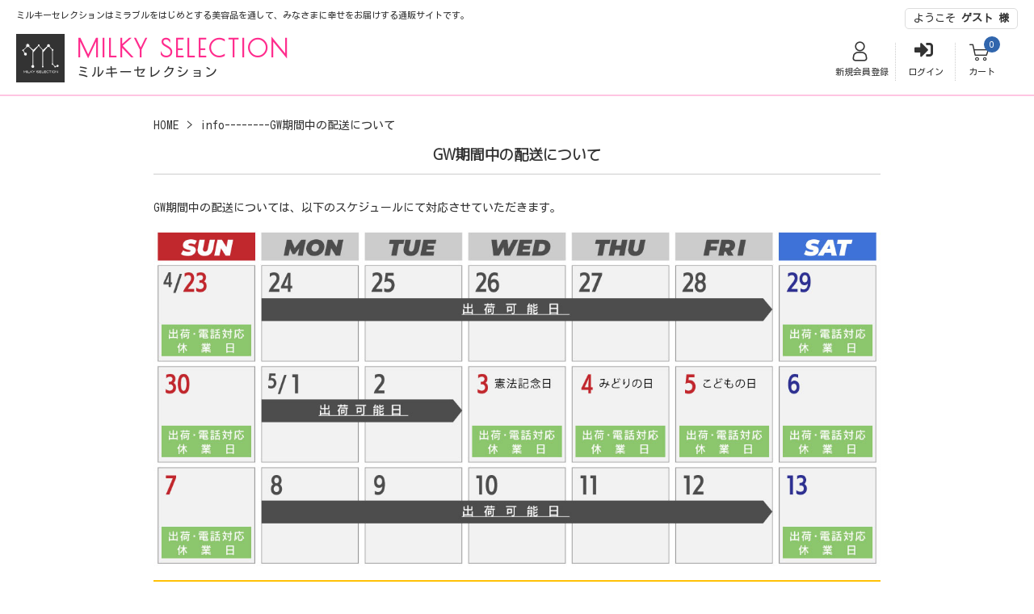

--- FILE ---
content_type: text/html; charset=UTF-8
request_url: https://milky-selections.com/info-230420.html
body_size: 9667
content:
<!--#script no escape#-->
<?xml version="1.0" encoding="UTF-8"?>
<!DOCTYPE html PUBLIC "-//W3C//DTD XHTML 1.0 Transitional//EN" "http://www.w3.org/TR/xhtml1/DTD/xhtml1-transitional.dtd">
<html xmlns="http://www.w3.org/1999/xhtml" lang="ja" xml:lang="ja">
<head prefix="og: https://ogp.me/ns# fb: https://ogp.me/ns/fb# article: https://ogp.me/ns/article#">
	<link rel="canonical" href="https://milky-selections.com/info-230420.html">
<meta http-equiv="Content-Type" content="text/html; charset=UTF-8" />
<title>GW期間中の配送について ｜ ミルキーセレクション</title>
<meta http-equiv="Content-Script-Type" content="text/javascript" />
<meta http-equiv="Content-Style-Type" content="text/css" />
	<meta name="author" content="株式会社ミルキーウェイ" />
	<meta name="description" content="GW期間中の配送について" />
	<meta name="keywords" content="GW,お知らせ" />
<link rel="shortcut icon" href="/user_data/packages/raku2pc/img/common/favicon.ico?date=012820260637" />
<link rel="icon" type="image/vnd.microsoft.icon" href="/user_data/packages/raku2pc/img/common/favicon.ico?date=012820260637" />

<!-- OGP 共通 -->
<meta property="og:title" content="GW期間中の配送について ｜ ミルキーセレクション">
<meta property="og:type" content="article">
<meta property="og:url" content="https://milky-selections.com/info-230420.html">
	<meta property="og:site_name" content="ミルキーセレクション">
	<meta property="og:description" content="GW期間中の配送について">

<!-- OGP Facebook -->

<!-- OGP Twitter --> 
<meta name="twitter:card" content="summary">

				
<link rel="stylesheet" href="/user_system/packages/raku2pc/css/reset.css?date=012820260637" type="text/css" media="all" />
<link rel="stylesheet" href="/user_system/packages/raku2pc/css/not_async.css?date=012820260637" type="text/css" media="all" />
	<link rel="stylesheet" href="/user_system/packages/raku2pc/css/common.css?date=012820260637" type="text/css" media="all" />
	<link rel="stylesheet" href="/user_system/packages/raku2pc/css/contents.css?date=012820260637" type="text/css" media="all" />
	<link rel="stylesheet" href="/user_system/packages/raku2pc/css/table.css?date=012820260637" type="text/css" media="all" />
	<link rel="stylesheet" href="/user_system/packages/raku2pc/css/bloc.css?date=012820260637" type="text/css" media="all" />
	<link rel="stylesheet" href="/user_system/packages/raku2pc/css/bloc_alpha.css?date=012820260637" type="text/css" media="all" />
	<link rel="stylesheet" href="/user_system/packages/raku2pc/css/font-awesome.min.css?date=012820260637" type="text/css" media="all" />
	<link rel="stylesheet" href="/user_system/packages/raku2pc/css/lib.css?date=012820260637" type="text/css" media="all" />
	<link rel="stylesheet" href="/user_system/packages/raku2pc/css/print.css?date=012820260637" type="text/css" media="all" />
	<link rel="stylesheet" href="/user_system/packages/raku2pc/css/review.css?date=012820260637" type="text/css" media="all" />
	<link rel="stylesheet" href="/js/jquery.colorbox/colorbox.css" type="text/css" media="all" />

				<link rel="stylesheet" href="/user_system/packages/raku2pc/css/raku2rep.css?date=012820260637" type="text/css" media="all" />
	
				<link rel="stylesheet" href="/user_system/packages/raku2pc/css/design.css?date=012820260637" type="text/css" media="all" />
		<link rel="stylesheet" href="/user_system/packages/raku2pc/css/design_contents.css?date=012820260637" type="text/css" media="all" />
					<link rel="stylesheet" href="/user_system/packages/raku2pc/css/main_color.css?date=012820260637" type="text/css" media="all" />
				
					<link rel="stylesheet" href="/user_system/packages/raku2pc/css/required_style.css?date=012820260637" type="text/css" media="all" />
							<link rel="stylesheet" href="/js/raku2/css/icon_style.css?date=012820260637" type="text/css" media="all" />
			<link rel="stylesheet" href="/user_system/packages/raku2pc/css/design_simplify.css?date=012820260637" type="text/css" media="all" />
			
		
		
		
			<link rel="stylesheet" href="/user_data/packages/raku2pc/css/import.css?date=012820260637" type="text/css" media="all" />
<link rel="alternate" type="application/rss+xml" title="RSS" href="https://milky-selections.com/rss/" />
<script type="text/javascript">//<![CDATA[
/*var customer_regist = 1;*/
var customer_regist = 1;
/*var customer_auto_regist = 0;*/
var customer_auto_regist = 0;
//]]></script>
	<link rel="stylesheet" href="/js/raku2/featherlight.min.css" />
	<link rel="stylesheet" href="/js/raku2/featherlight.default.css" />
	<link rel="stylesheet" href="/js/raku2/themes/base/jquery-ui.css" type="text/css"/>
	<link rel="stylesheet" href="/js/raku2/custom/jquery-ui-1.8.20.custom.css" type="text/css" media="all" />
	<script type="text/javascript" src="/js/raku2/jquery-1.8.2.min.js"></script>
<script type="text/javascript" src="/js/raku2/featherlight.min.js"></script>
<script type="text/javascript" src="/js/eccube.js?012820260637"></script>
<script type="text/javascript" src="/js/eccube.legacy.js" ></script>
<script type="text/javascript" src="/js/jquery.colorbox/jquery.colorbox-min.js" ></script>
<script type="text/javascript" src="/user_system/packages/raku2pc/js/ofi.min.js" ></script>
<script type="text/javascript" id="design-change" src="/user_system/packages/raku2pc/js/design.js" data-design='{"cart_main_color":"#555657","cart_char_color":"#ffffff","base_back_color":"#eeeeee","base_line_color":"#dddddd","base_char_color":"#111111","accent_color":"#3166ad","ms_back_color":"#ffe591","ms_line_color":"#eb9617","ms_char_color":"#111111","body_font_family":"1","flow_back_color":"#444445","flow_char_color":"#ffffff","site_layout":"1"}' ></script>
<script type="text/javascript" src="/user_system/packages/raku2pc/js/bxslider_wide.js?date=012820260637"></script>

<!-- bxslider JS,CSS -->
<script type="text/javascript" src="/user_system/packages/raku2pc/js/bxslider.js?date=012820260637"></script>
<link rel="stylesheet" href="/user_system/packages/raku2pc/css/jquery.bxslider.css?date=012820260637" type="text/css" media="all" />
<script type="text/javascript" src="/user_system/packages/raku2pc/js/jquery.bxslider.min.js?date=012820260637" ></script>
<script type="text/javascript" src="/user_system/packages/raku2pc/js/jquery.easing.1.3.js?date=012820260637" ></script>

<!-- 共通JS -->
<script type="text/javascript" src="/user_system/packages/raku2pc/js/common.js?date=012820260637" ></script>







<script type="text/javascript" src="/js/raku2/ui/jquery-ui.min.js" ></script>
<script type="text/javascript" src="/js/raku2/ui/i18n/jquery.ui.datepicker-ja.js" ></script>

<!-- google Material Symbol -->
<link rel="stylesheet" href="https://fonts.googleapis.com/css2?family=Material+Symbols+Sharp:opsz,wght,FILL,GRAD@20..48,100..700,0..1,-50..200" />

<script type="text/javascript">//<![CDATA[
	
	$(function(){
		
	});
//]]></script>



<!-- ▼Analytics部 スタート -->
<script src="//statics.a8.net/a8sales/a8sales.js"></script>
<script src="//statics.a8.net/a8sales/a8crossDomain.js"></script>
<script src="//statics.a8.net/a8sales/a8shopForm.js"></script>
<!-- Google Tag Manager -->
<script>(function(w,d,s,l,i){w[l]=w[l]||[];w[l].push({'gtm.start':
new Date().getTime(),event:'gtm.js'});var f=d.getElementsByTagName(s)[0],
j=d.createElement(s),dl=l!='dataLayer'?'&l='+l:'';j.async=true;j.src=
'https://www.googletagmanager.com/gtm.js?id='+i+dl;f.parentNode.insertBefore(j,f);
})(window,document,'script','dataLayer','GTM-PRPSGL2');</script>
<!-- End Google Tag Manager -->

<script>
(function(PID){
  var dev = "";
  if (navigator.userAgent){
    dev = navigator.userAgent.match(/(android.*mobile|iphone|ipod|mobilessafari|iemobile|operasmini|windowssphone)/i)? "(sp)": "(pc)";
  }else{
    dev = "";
  }
  var name = dev + decodeURIComponent(location.hostname + location.pathname);
  var script = document.createElement("script");
  script.src = "https://tracking.sitest.jp/tag?p=" + PID + "&u=" + encodeURIComponent(location.origin + location.pathname + location.search) + "&n=" + name;
  script.async = true;
  document.head.appendChild(script);
})("61f7556a4269c");
</script><script>
  (function(i,s,o,g,r,a,m){i['GoogleAnalyticsObject']=r;i[r]=i[r]||function(){
  (i[r].q=i[r].q||[]).push(arguments)},i[r].l=1*new Date();a=s.createElement(o),
  m=s.getElementsByTagName(o)[0];a.async=1;a.src=g;m.parentNode.insertBefore(a,m)
  })(window,document,'script','//www.google-analytics.com/analytics.js','ga');

    ga('create', 'UA-141736416-5', 'auto');
  ga('require', 'ec');
  












  ga('send', 'pageview');
</script>



<!-- Global site tag (gtag.js) - Google Analytics -->
<script async src="https://www.googletagmanager.com/gtag/js?id=G-36M018E4GJ"></script>
<script>
window.dataLayer = window.dataLayer || [];
function gtag(){dataLayer.push(arguments);}
gtag('js', new Date());

gtag('config', 'G-36M018E4GJ');


















</script>
<!-- ▲Analytics部 エンド -->
<!-- Meta Pixel Code -->
<!-- End Meta Pixel Code -->
</head>

<!-- ▼BODY部 スタート -->
<body class="LC_Page_User"><!-- ▼環境メッセージ --><!-- ▲環境メッセージ --><!-- ▼メンテ中メッセージ --><!-- ▲メンテ中メッセージ --><!-- ▼Body共通分析タグ --><!-- Google Tag Manager (noscript) -->
<noscript><iframe src="https://www.googletagmanager.com/ns.html?id=GTM-PRPSGL2"
height="0" width="0" style="display:none;visibility:hidden"></iframe></noscript>
<!-- End Google Tag Manager (noscript) --><!-- ▲Body共通分析タグ --><noscript><p>JavaScript を有効にしてご利用下さい.</p></noscript><div class="raku2_common_modal">
	<div class="raku2_common_modal_bg"></div>
	<div class="raku2_common_modal_container"></div>
</div><!--raku2_common_modal-->

<style>
.raku2_common_modal {
	display: none;
	height: 100%;
	position: fixed;
	top: 0;
	left: 0;
	width: 100%;
	z-index: 1000;
}

.raku2_common_modal_bg {
	background: rgba(0, 0, 0, 0.3);
	height: 100vh;
	position: absolute;
	width: 100%;
}
</style><script>
$(function() {
	$('.raku2_search_btn').on('click', function() {
		const search_keywaord = $(this).siblings('.raku2_search_keyword').val();
		eccube.setValueAndSubmit('raku2_search_form_fix', 'name', search_keywaord);
	});
});
</script>
<form id="raku2_search_form_fix" name="raku2_search_form_fix" method="get" action="/products/list.php">
	<input type="hidden" name="transactionid" value="4f67ace6c96ed7233e7170f79b5eca36aa3067be">
	<input type="hidden" name="name" value="">
</form><div class="frame_outer"><a name="top" id="top"></a><div class="raku2_search_area raku2_common_modal_content">
	<form name="raku2_search_form" method="get" action="/products/list.php" class="raku2_search_form">
		<input type="hidden" name="transactionid" value="4f67ace6c96ed7233e7170f79b5eca36aa3067be">
		<label for="raku2_search_area_box" class="raku2_search_area_box">
			<input type="text" name="name" id="raku2_search_area_box" class="raku2_search_box box300" value="" placeholder="&nbsp;">
			<span class="raku2_search_box_label">検索</span>
			<span class="raku2_search_box_border"></span>
		</label>
		<button type="submit" value="検索"><span class="material-symbols-sharp">search</span></button>
		<div class="raku2_cross"><span class="material-symbols-sharp">close</span></div>
	</form>
</div>

<script>
	$(function() {
		$('.raku2_search_glass').on('click',function(){
			$('.raku2_common_modal').fadeIn();
			$('.raku2_search_area').slideDown();
			$('.raku2_search_form').slideDown();
			$('.raku2_search_area_box #raku2_search_area_box').focus();
		});

		$('.raku2_common_modal_bg, .raku2_cross').on('click',function(){
			$('.raku2_common_modal_content, .raku2_search_form').slideUp();
			$('.raku2_common_modal').fadeOut();
		});
	});
</script><!--#script no escape#-->
<!--▼HEADER--><!-- CSS --><link href="/user_data/packages/raku2pc/css/all.css" rel="stylesheet" /><link href="/user_data/packages/raku2pc/css/info.css" rel="stylesheet" /><link href="/user_data/packages/raku2pc/css/top.css" rel="stylesheet" /><link href="/user_data/packages/raku2pc/css/footer.css" rel="stylesheet" /><link rel="stylesheet" href="https://use.fontawesome.com/releases/v5.12.1/css/all.css"><link rel="stylesheet" href="https://use.fontawesome.com/releases/v5.15.4/css/all.css"><style>.chui_wrap	{border: 1px solid#c10101;margin: 10px 0px 0;padding: 8px 5px;text-align: center;background: #fffee6;box-sizing: border-box;}.chui_wrap a{display: block;color: #c10101;font-weight: bold;}.chui_wrap span{font-size: 10px;background: #666;color: #fff;padding: 2px 10px;border-radius: 5px;display: inline-block;margin: 0 8px 0 0;font-weight: normal;}</style><!-- ヘッダーフレーム START --><div id="header_wrap" class="oroshi_none"><div id="header" class="clearfix"><h1 id="site_description">ミルキーセレクションはミラブルをはじめとする美容品を通して、みなさまに幸せをお届けする通販サイトです。</h1><div id="logo_area"><a href="/"><img src="/upload/save_image/12171546_61bc3231dac.png" alt="info--------GW期間中の配送について" /></a></div><div class="head_name_area"><div class="name_en"><a href="/">MILKY SELECTION</a></div><div class="name_jp"><a href="/">ミルキーセレクション</a></div></div><div id="header_utility"><div id="headerInternalColumn"><div class="block_outer"><div id="header_login_area" class="clearfix"><form name="header_login_form" id="header_login_form" method="post" action="https://milky-selections.com/frontparts/login_check.php" onsubmit="return eccube.checkLoginFormInputted("header_login_form")"><input type="hidden" name="mode" value="login" /><input type="hidden" name="transactionid" value="4f67ace6c96ed7233e7170f79b5eca36aa3067be" /><input type="hidden" name="url" value="/info-230420.html" /><div class="block_body clearfix"><div id="user_login"><p>ようこそ <span class="user_name">ゲスト 様</span></p></div><div class="btn_outer"><div class="layout_left shinki_ka"><div class="entry_btn"><a href="/entry/">新規会員登録</a></div></div></div><div class="login_btn"><a href="https://milky-selections.com/mypage/login.php#main_column"><i class="fas fa-sign-in-alt login_btn_area"></i><span>ログイン</span></a></div><div class="cart_btn"><a href="/cart/">カート</a><p class="quantity">0</p></div></div></form></div></div><!-- .block_outer[end] --></div><!-- #headerInternalColumn[end] --></div><!-- #header_utility[end] --></div><!-- #header[end] --><!--<div id="gloval_navi"><ul class="clearfix"><li><a href="https://milky-selections.com/">HOME</a></li><li><a href="/review/">レビュー一覧</a></li><li><a href="/faq.html">よくあるご質問</a></li><li><a href="/user_data/guide.php">ご利用ガイド</a></li><li><a href="/contact/">お問い合わせ</a></li><li class="cart"><a href="/cart/"><i class="fa fa-shopping-cart" aria-hidden="true"></i> カートを確認</a></li></ul></div>--></div><!-- #header_wrap[end] --><script type="text/javascript" src="https://milky-selections.com/js/raku2/banner.php?id=widget-banner5&code=kessan_sale"></script><div id="widget-banner5"></div><!--▲HEADER-->
<div id="container" class="clearfix"><div id="main_column" class="colnum1"><!-- ▼メイン --><nav><ol class="raku2_breadcrumbs"><li><a href="https://milky-selections.com/">HOME</a></li><li>info--------GW期間中の配送について</li></ol></nav><div class="layout_uppertext"><!--#script no escape#-->
<style>
#main_column.colnum1 {
width: 900px !important;
    margin: 0 auto 50px;
}

#container {
    margin: 0;
    padding: 0;
    width: 100% !important;
    max-width: 100% !important;
}
.holi_txt{
    font-size: 13px;
    line-height: 1.4em;
    margin-bottom: 100px;
}
.col_pink{
color: #ff227e;
    font-weight: bold;
}

.nen_syukabi{
border: 2px solid #ffc107;
    text-align: center;
    padding: 5px;
    margin: 0 0 15px;
    background: #ffecb4;
}
.nen_syukabi span{
    font-weight: bold;
    font-size: 20px;
    color: #c0282d;
}
</style><!--#script no escape#--></div><!--#script no escape#-->
<div class="custom_page">
<h2 class="title">GW期間中の配送について</h2>

									<div class="text">
										GW期間中の配送については、以下のスケジュールにて対応させていただきます。<br>
										<img src="/user_data/packages/raku2pc/img/gw2023.jpg" width="100%;"><br>
<div class="nen_syukabi">GW明けの出荷開始日は<span>5月8日(月)</span>からとなります</div>
<div class="holi_txt">
※ <span class="col_pink">オンライン上からのご注文は、24時間承っております。</span><br>
※ オンライン上から頂いたご注文に関しましては、上記のスケジュールで出荷を行います。<br>
※ お電話からのご注文・お問い合わせに関しましては、上記のスケジュールで対応をさせて頂きます。<br>
※ 最短納期をご希望の場合、ご注文時に指定日を選択せずにご注文ください。<br>
※ <span class="col_pink">30日間返品期間の日数は休業日も含まれますので、上記スケジュールをご確認の上ご連絡をくださいますようお願いいたします。</span><br>
※ 銀行振込はお支払い確認後の発送となります。<br>
※ ご注文内容に発送前確認事項が生じた場合、お客様とご連絡が取れ次第の発送となる場合がございますので予めご了承ください。
</div>
									</div></div><div class="layout_lowertext"></div><!-- ▲メイン --></div></div><!--#script no escape#-->
<!--▼FOOTER--><!-- フッターフレーム START --><div class="sns_links_wrap"><div class="sns_links_inner"><ul class="sns_links_btn"><li class="sns_ttl">ミルキーウェイ<br>公式SNSアカウント</li><li class="sns_insta"><a href="https://www.instagram.com/milkyway_sapporo/" target="_blank"><i class="fab fa-instagram"></i></a></li><li class="sns_face"><a href="https://www.facebook.com/milkyway.mirable/" target="_blank"><i class="fab fa-facebook-f"></i></a></li><li class="sns_twi"><a href="https://twitter.com/milky_selection/" target="_blank"><i class="fab fa-twitter"></i></a></li><li class="sns_you"><a href="https://www.youtube.com/channel/UC4wC9oWQbf1wzyh55NrvjWA" target="_blank"><i class="fab fa-youtube"></i></a></li></ul></div></div><footer id="footer"><div class="footer_container"><h3 class="info_font">SHOP INFORMATION</h3><ul class="fotter_att"><!--<div class="gw_infobar"><a href="/info-220418.html"><span>お知らせ</span>ＧＷ期間中の配送について</a></div>--><li class="fotter_att1" id="haisou"><div>送料・配送について</div><p><span class="fot_in_midashi">送料</span><br>5,000円(税込)以上のお申し込みの場合、送料は無料でお届け致します。5,000円(税込)未満のお申し込みの場合、送料を一律500円加算させて頂いております。<br><span>※離島など中継料がかかる地域の場合は、別途送料がかかる場合がございます。ご注文後、改めてご連絡をさせていただきます。</span></p><p><span class="fot_in_midashi">配送業者</span><br>配送会社につきましては、「ヤマト運輸」にて行っております。<br>基本的に上記の配送会社で配送を行っておりますが、配送先によって利用する運送会社が変更となる場合がございます。配送会社は配送先によってこちらで決定しておりまして、お客様でお選びいただくことができかねております。発送のご案内時に配送会社のご連絡をさせて頂いております。<br><span style="color:#cd0a0a;">※トルネードスティックのみのお申し込みと定期お届け便のお申し込みの場合、すべての配送を三重県の契約倉庫より「ヤマト運輸」にて行っております。</span></p><p><span class="fot_in_midashi">配送時間</span><br>以下の時間帯よりお選び頂けます。<br><b>午前中／14時頃～16時頃／16時頃～18時頃／18時頃～20時頃／19時頃～21時頃</b><br><img src="/user_data/packages/raku2pc/img/payment/time_att-min.png" alt="配送時間" width="100%"><span>※運送会社の都合により時間指定不可の地域の場合、時間指定なしでの配送をさせて頂きますので予めご了承ください。<br>※天候や交通状況、配送地域によってご希望に沿いかねる場合がございます。</span></p><div>営業日について</div><!--<div class="eigyoubi">ゴールデンウィークの営業日について<p class="eigyou_txt"><span>【お電話からのご注文】</span>土日祝、5/3～5/7 休業<br><span>【お問い合わせ】</span>土日祝、5/3～5/7 休業<br><span>【商品の発送】</span>土日祝、5/3～5/7 休業<br></p><span class="eigyou_links">※詳しくは<a href="https://milky-selections.com/info-230420.html" target="_blank">こちら<i class="fas fa-external-link-alt"></i></a>をご確認ください。</span></div>--><!--<div class="eigyoubi">８月の営業日について<p class="eigyou_txt"><span>【お電話からのご注文】</span>土日祝、8/15、8/16 休業<br><span>【お問い合わせ】</span>土日祝、8/15、8/16 休業<br><span>【商品の発送】</span>土日祝、8/15 休業<br></p><span class="eigyou_links">※詳しくは<a href="https://milky-selections.com/info-220801.html" target="_blank">こちら<i class="fas fa-external-link-alt"></i></a>をご確認ください。</span></div>--><p>営業時間 / 10:00～17:00<br>電話受付 / 10:00～17:00(※12時～13時を除く)<br>休業日 / 土曜日・日曜日・祝日<br><!--電話注文殺到中につき、土日祝日も電話受付中！<br>--><span>※その他、平日の場合でも弊社が定めた休業日はお休みを頂戴する場合がございます。<br>※インターネットからのご注文は24時間、365日受付しております。</span></p></li><li class="fotter_att2" id="shiharai"><div>お支払いについて</div><p>以下のお支払い方法がご利用頂けます。</p><p><span class="fot_in_midashi">クレジットカード払い</span><br>使用可能カードは「VISA」「ダイナース」「マスターカード」「JCB」「アメリカン・エキスプレス」です。3回、5回、6回、10回、12回、15回、18回、20回、24回、リボ払いがご利用頂けます。<br><img src="/user_data/packages/raku2pc/img/common/footer_card.gif" alt="カード種類" width="100%"><span>※お支払い回数は、ご利用のクレジットカードによってはご利用頂けない場合がございます。</span></p><p><span class="fot_in_midashi">Amazon Pay</span><br><img src="/user_data/packages/raku2pc/img/payment/amazonpay.png" alt="Amazonpay" width="50%" style="margin: 5px 0;"><br>アマゾンのアカウントをお持ちの方は、アカウント情報でお支払いが可能です。</p><p><span class="fot_in_midashi">銀行振込</span><br>弊社指定の<!--「北海道銀行」-->「ゆうちょ銀行」「PayPay銀行(旧ジャパンネット銀行)」のいずれかに代金をお振込ください。<br><span>※お振込確認後の発送となります。<br>※お振込口座はご注文後の確認メールにてご案内をさせて頂いております。<br>※銀行振り込みの振込手数料はお客様にてご負担いただきますようお願いします。</span></p><p><span class="fot_in_midashi">後払い決済</span><br><a href="https://np-atobarai.jp/about/" target="_blank"><img src="/user_data/packages/raku2pc/img/payment/atobarai_newbanner280x100-202506.png" alt="NP後払い（コンビニ・郵便局・銀行・PayPay）" width="100%" style="margin: 5px 0 10px;"></a><br>商品の到着を確認してから、「コンビニ」「郵便局」「銀行」「PayPay」で後払いできる安心・簡単な決済方法です。請求書は、<font color="#cd0a0a">商品とは別に郵送されます</font>ので、発行から14日以内にお支払いをお願いします。<br><span>※後払い手数料：<font color="#cd0a0a"><b>無料(当店負担)</b></font><br>※後払いのご注文には、<a href="https://www.netprotections.com/" target="_blank">株式会社ネットプロテクションズ</a>の後払いサービスが適用され、同社へ代金債権を譲渡します。<br>※<a href="https://np-atobarai.jp/terms/atobarai-buyer.html" target="_blank">NP後払い利用規約及び同社のプライバシーポリシー</a>に同意して、後払いサービスをご選択ください。<br>※<font color="#cd0a0a">ご利用限度額は累計残高で55,000円（税込）迄です。</font>詳細はバナーをクリックしてご確認下さい。<br>※ご利用者が未成年の場合、法定代理人の利用同意を得てご利用ください。<br>※お支払い期日を過ぎてもお支払いの確認ができない場合、手数料が加算される場合がございます。</span></p><p><span class="fot_in_midashi">商品代金引換</span><br>配達の際、商品と引き換えに代金をお支払い頂けます。<br><span>※決済手数料は無料です。</span></p><!--<p><span class="fot_in_midashi">楽天ペイ</span><br>いつもの楽天IDとパスワードを使ってスムーズなお支払いが可能です。<br><span>※楽天ポイントが貯まるのは楽天カード・楽天ポイント・楽天キャッシュでのお支払いに限ります。</span></p>--></li><li class="fotter_att3"><div>返品・交換・キャンセルについて</div><p>基本的にお客様のご都合によるご注文完了後の返品・交換・ご注文内容のご変更は一切承っておりません（30日間返品保証のキャンペーン時を除く）。商品の品質には万全を期しておりますが、万が一不良品がございました場合、弊社までご連絡をお願いいたします。<br><span>※開封・未開封にかかわらず商品到着後５日を超えた場合はいかなる理由であっても返品をお受けしておりません（30日間返品保証のキャンペーン時を除く）。<br>※その商品の特性等によってはご返品・ご交換を承ることができかねる場合がございます（30日間返品保証のキャンペーン時を除く）。ご不明な点はお問い合わせくださいませ。<br>※当店の規約につきましては、特定商取引法に基づく表記をご確認ください。</span></p><div>ポイントについて</div><p>商品ご購入の際に付与されたポイントは、次回以降のミルキーセレクション商品ご購入時に、1ポイント＝1円としてご使用いただけます。<br>ポイントの有効期限や失効予定日は、マイページ内の「通常ポイント履歴」よりご確認いただけます。<br><span>・ポイントの有効期限は、通常ご購入日から6か月間です。<br>・失効予定日は、失効前にマイページでご確認いただけます。<br>・商品や購入条件により、有効期限が異なる場合がございます。</span></p><div>お問い合わせ</div><p><img src="/user_data/packages/raku2pc/img/logo_milky-100-min.png" alt="ミルキーセレクションロゴアイコン" class="foot_logo_img"><span class="foot_name_txt">MILKY SELECTION｜ミルキーセレクション</span>運営：株式会社ミルキーウェイ<br><br><span class="fot_in_midashi">東京本社</span><br>住所：〒167-0021<br>東京都杉並区井草５丁目３番１号<br><!--TEL：03-3397-3995<br><br>--><span class="fot_in_midashi">札幌本社</span><br>住所：〒060-0061<br>北海道札幌市中央区南一条西７丁目12番地６パークアベニュービル10階<br>TEL：011-596-7317<br><br>MAIL：info@milky-selections.com<br>営業時間 / 10:00～17:00<br>休業日 / 土曜日・日曜日・祝日<br><span>※休業日に頂いたお問い合わせにつきましては、翌営業日に順次返答させていただいております。</span></p></li></ul><div class="row"><div class="col-sm-7"><ul class="footer-social"><li><div class="et_pb_module"><a href="https://milky-selections.com/order/index.php">特定商取引法に基づく表記</a></div></li><li><div class="et_pb_module"><a href="https://milky-selections.com/guide/privacy.php">プライバシーポリシー</a></div></li><li><div class="et_pb_module" style="border-left: 1px solid #fff; padding: 0 0 0 20px;"><a href="/contact/">お問い合わせ</a></div></li></ul></div><div class="col-sm-6"><p>© 2026 https://milky-selections.com// All Rights Reserved.</p></div></div></div></footer><!--▲FOOTER-->
</div><!-- ▼Body共通分析タグ --><!-- ▲Body共通分析タグ --></body><!-- ▲BODY部 エンド -->

<!-- ▼slick部 -->
<!-- ▲slick部 -->


<!-- ロード非同期オン時はレンダリング後にcssを読み込む -->

<div id="common_dialog" class="common_dialog" style="display:none;">
	<p id="common_dialog_message">｛確認メッセージ｝</p>
</div>







<script type="text/javascript">
  (function() {
	var src = (location.protocol == 'https:' ? 'https://milky-selections.com/' : 'https://milky-selections.com/')
			+ 'plugin/Raku2/plg_raku2_access.php'
			+ '?u=' + encodeURIComponent(location.href)
			+ '&r=' + encodeURIComponent(document.referrer)
			+ '&ttl=' + encodeURIComponent(document.title)
			+ '&dmy=01282026063737'
			+ '&o=';
	document.write('<script src="' + src + '" type="text/javascript"><\/script>');
  })();
</script>

</html>

--- FILE ---
content_type: text/css
request_url: https://milky-selections.com/user_system/packages/raku2pc/css/main_color.css?date=012820260637
body_size: 4844
content:
@supports(--css: variables) {
/* グローバルにCSS変数を宣言する */
:root {

    --main-color: #555657;
    --char-color: #ffffff;
    --base-back-color: #eeeeee;
    --base-line-color: #dddddd;
    --base-char-color: #111111;
    --accent-color: #3166ad;
    --ms-back-color: #ffe591;
    --ms-line-color: #eb9617;
    --ms-char-color: #111111;
    --body-font-family: "ヒラギノ角ゴシック Pro", "Hiragino Kaku Gothic Pro", メイリオ, Meiryo, Osaka, "ＭＳ Ｐゴシック", "MS PGothic", sans-serif;
    --flow-back-color: #444445;
    --flow-char-color: #ffffff;

}

body {
     font-family: var(--body-font-family, -apple-system, BlinkMacSystemFont, "Helvetica Neue", "Yu Gothic Medium", YuGothicMedium, Verdana, Meiryo, "M+ 1p", sans-serif);
}


#gloval_navi ul li a,
#gloval_navi ul li a:link,
#gloval_navi ul li a:visited,
#gloval_navi ul li a:link:hover,
#gloval_navi ul li a[href]:hover {
    color: var(--char-color);
}



/* =========================================

 メインカラー
 
========================================= */
.btn input {
    background: var(--main-color);
    color: var(--char-color);
}

#calender_area table .month {
    background: var(--main-color);
    color: var(--char-color);
}

/* 詳しくはこちらアイコン */
p.link_text:before {
    color: var(--main-color);
}

/* 見出しアイコン */
#order h3 i.fa-check-square:before {
    color: var(--main-color);
}

/* ご確認画面へボタン */
#order input[type="button"], #order input[type="submit"] {
    border: solid 3px var(--main-color);
    background: #fff;
    box-shadow: 0 1px 2px #ccc;
    color: var(--main-color);
}
#order input[type="button"]:hover, #order input[type="submit"]:hover {
    background: var(--main-color);
    color: var(--char-color);
}
.fa-angle-right:before {
    color: #ccc;
}

/* 新規会員登録ボタン */
.login_area .btn_area.btn_type_def li a {
    background: var(--main-color) none repeat scroll 0% 0%;
    color: var(--char-color);
}

/* アイコン */
#detailarea .review_link_bloc .review_link i {
    color: var(--main-color);
}
#reviews_area div.listrightbloc p.item_review_btn::before {
    color: var(--main-color);
}
#reviews_area div.listrightbloc p.item_page_btn::before {
    color: var(--main-color);
}
#reviews_area .list-inner-left .reviewtitle::before {
    color: var(--main-color);
}
.item_spec_area p.item_page_btn::before {
    color: var(--main-color);
}

/* ボタン */
.list-inner-left-bottom a {
    background: var(--main-color);
}
.entry_btn a, .login_btn a {
    background: var(--main-color) none repeat scroll 0% 0%;
    color: var(--char-color);
}
.entry_btn a, .login_btn {
    color: var(--char-color);
}

/* お買い物を続けるボタン */
.btn_area.btn_type_def li a,
div[id^="raku2_close"] {
    background: var(--main-color) none repeat scroll 0% 0%;
    color: var(--char-color);
}

/* フローティングボタン_商品ページ */
ul#fixed_link li a {
    background: var(--main-color) none repeat scroll 0% 0%;
    color: var(--char-color);
}

/* header */
#header_login_area p.btn input {
    background: var(--main-color) none repeat scroll 0% 0%;
}
#header_login_area p.btn.logout_btn input {
    color: var(--char-color);
}

/* MYページボタン */
#header_login_area div.btn a,
#raku2_new_header .header_mypage_btn a {
    background: var(--main-color) none repeat scroll 0% 0%;
    color: var(--char-color);
}

/* グローバルナビ */
#gloval_navi {
    background-color: var(--main-color);
}

/* 子カテゴリーbefore */
#category_area li.onmark p a.onlink:before {
    color: var(--main-color);
}

/* footer h2 */
#footer h2 {
    background: var(--main-color) none repeat scroll 0% 0%;
    color: var(--char-color);
}

/* リスト */
#account_info .fa-caret-right:before {
    color: var(--main-color);
}

/* お届け先の追加 */
p.addbtn i {
    background: var(--main-color);
    color: var(--char-color);
}
/* ステータスアイコン */
li[class^='image_status_'] span,li[class*=' image_status_'] span,
li[class^='raku2_image_status_'] span,li[class*=' raku2_image_status_'] span {
    background-color: var(--main-color);
}

/* カスタムページ */
/* よくあるご質問 */
.custom_page .acMenu dt.check {
    color: var(--main-color);
}
.custom_page #faqarea h3 {
    background-color: var(--main-color);
    color: var(--char-color);
}
/* ご利用ガイド */
.custom_page #guide_area h2 {
    border-left: var(--main-color) solid 5px;
}


/* 
 マイページナビ
------------------------------------------ */

/* 背景 */
ul#mypage_nav {
    background: var(--main-color);
}
ul#mypage_nav li a {
    background: var(--main-color);
}
/* 文字 */
ul#mypage_nav li a {
    color: var(--char-color);
}
.fa-angle-right:before {
    color: var(--char-color);
}


/* =========================================

 アクセントカラー
 
========================================= */

/* かごの中を見る_side */
#cart_area .btn a {
    background: var(--accent-color) none repeat scroll 0% 0%;
    color: var(--char-color);
}

/* カート内ボタン */
.btn_area.btn_type_def input,
.btn_area.btn_type_def a.btn {
    background: var(--accent-color);
    color: var(--char-color);
}

/* 説明を読まずに購入 */
ul#fixed_link li a#btn_cart {
    background: var(--accent-color) none repeat scroll 0% 0%;
}

form#search_form #search_keyword_top input#btn_kwd_search {
    background: var(--accent-color);
}

i.fa.fa-heart.on {
    color: var(--accent-color);
}

/* カートを確認_side */
.cart_btn a,
#raku2_new_header .cart_btn {
    background: var(--accent-color) none repeat scroll 0% 0%;
    color: var(--char-color);
}

/* カゴに入れる_商品ページ */
#detailarea .cartin_btn a #cart {
    background-color: var(--accent-color);
    color: var(--char-color);
}
#profile_image_list input[type="radio"]:checked + label::before {
    border: 3px solid var(--accent-color);
}

/* 見積依頼_商品ページ */
#detailarea .cartin_btn a #cart_estimate {
    background-color: var(--accent-color);
    color: var(--char-color);
}

/* カゴに入れる_商品ページ_規格 */
table.layout_kikaku_select-03 input[type='text'], .layout_kikaku_select-03 .setQuantity input[type='text'] {
    border: solid 1px var(--ms-line-color);
}
.layout_kikaku_select-03 .setQuantity select{
	border: solid 1px var(--ms-line-color);
}
table.tbl_inventory_type.tbl_items.layout_kikaku_select-03 .orderquantity_box select {
    border: 1px solid var(--ms-line-color);
}
.kikaku_tablelayout_02 table.layout_kikaku_select-03 #cart a {
    background-color: var(--accent-color);
    color: var(--char-color);
}
.kikaku_tablelayout_03 div.layout_kikaku_select-03 #cart a{
    background-color: var(--accent-color);
    color: var(--char-color);
}

/* カスタムページ */
/* よくあるご質問 */
.custom_page .acMenu dt.check {
    color: var(--accent-color);
}

/* ホーム画面へ戻る */
#raku2_cage_clear_area .btn a {
    background: var(--accent-color) none repeat scroll 0% 0%;
    color: var(--char-color);
}

#raku2_cage_clear_area .btn a {
    padding: 10px;
    background: #FF931E none repeat scroll 0% 0%;
    color: #FFF;
    display: block;
    border-radius: 5px;
    margin: 10px;
    text-decoration: none;
    font-size: 90%;
    text-align: center;
    width: 220px;
}

/* -----------------------------------------

 メッセージ
 
------------------------------------------ */

/* 定期機能 */
div#undercolumn_shopping #periodArea {
    background-color: var(--ms-back-color);
}

/* 現在のカゴの中 ポイント案内 */
div#undercolumn_cart .point_announce {
    border: solid 1px var(--ms-line-color);
    background: var(--ms-back-color);
    color: var(--ms-char-color);
}

/* 定期お申込み一覧 お知らせ */
.periodical_history_list .periodical_info {
    border: solid 1px var(--ms-line-color);
    background: var(--ms-back-color);
    color: var(--ms-char-color);
}
#customer_next_rank_info {
    border: solid 1px var(--ms-line-color);
    background: var(--ms-back-color);
    color: var(--ms-char-color);
}
#mycontents_area.periodical_order_history .periodical_order_detail_bloc.periodical_info {
    border: solid 1px var(--ms-line-color);
    background: var(--ms-back-color);
    color: var(--ms-char-color);
}


/* =========================================

 ベースカラー　背景／線／文字
 
========================================= */

body {
}

/* footerナビ */
#footer ul {
    background: var(--base-back-color);
    color: var(--base-char-color);
}
#copyright {
    background: var(--base-back-color);
    color: var(--base-char-color);
}
#footer ul li {
    border-right: 1px solid var(--base-char-color);
}
#footer ul li a{
    color: var(--base-char-color);
}
#footer ul li:first-child {
    border-left: 1px solid var(--base-char-color);
}
.base_design #footer_company {
    background: var(--base-back-color);
    color: var(--base-char-color);
}
.base_design #footer_company .company_link_group ul li a {
    color: var(--base-char-color);
}
.base_design #copyright {
    background: var(--base-back-color);
    color: var(--base-char-color);
}

/* ボタン回り　商品詳細ページ */
#detailarea .cart_area {
    background-color: var(--base-back-color);
    color: var(--base-char-color);
    border: 1px solid var(--base-line-color);
}

/* side_column */
#login_area h2, #search_area h2, #calender_area h2, #cart_area h2, #cart h2, #category_area h2, #raku2_narrowing_area h2 {
    background-color: var(--base-back-color);
    color: var(--base-char-color);
}
.side_column .block_body {
    border: solid 1px var(--base-line-color);
}
#category_area li.level0 {
    border-bottom: dotted 1px var(--base-line-color);
}
#category_area li.level1 {
    border-bottom: dotted 1px var(--base-line-color);
}
#cart_area .btn {
    border-top: 1px dotted var(--base-line-color);
}
.kikaku_tablelayout_03 .cart-area {
    background-color: var(--base-back-color);
    color: var(--base-char-color);
}
.kikaku_tablelayout_03 table.layout_kikaku_select-03 tr {
    border-bottom: dotted 1px var(--base-line-color);
}
li.level2 {
    background-color: var(--base-back-color);
    border-bottom: dotted 1px var(--base-line-color);
}
#category_area ul#tree1 ul.tree2 li a:link, #category_area ul#tree1 ul.tree2 li a:visited {
    color: var(--base-char-color);
}

/* -----------------------------------------

 table
 
------------------------------------------ */

/* 現在のカゴの中 */
div#undercolumn_cart table {
    border-top: 1px solid var(--base-line-color);
    border-left: 1px solid var(--base-line-color);
}
div#undercolumn_cart table th {
    border-right: 1px solid var(--base-line-color);
    border-bottom: 1px solid var(--base-line-color);
    color: var(--base-char-color);
    background-color: var(--base-back-color);
}
div#undercolumn_cart table td {
    border-right: 1px solid var(--base-line-color);
    border-bottom: 1px solid var(--base-line-color);
    background-color: #fff;
}


/* お支払い方法・お届け時間等の指定 */
div#undercolumn_shopping table {
    border-top: 1px solid var(--base-line-color);
    border-left: 1px solid var(--base-line-color);
}
div#undercolumn_shopping table th {
    border-right: 1px solid var(--base-line-color);
    border-bottom: 1px solid var(--base-line-color);
    color: var(--base-char-color);
    background-color: var(--base-back-color);
}
div#undercolumn_shopping table td {
    border-right: 1px solid var(--base-line-color);
    border-bottom: 1px solid var(--base-line-color);
    background-color: #fff;
}


/* 一体型LP */
.lp_form_wrapper #order-form table.oeder-item-list-box {
    border: 1px solid var(--base-line-color);
}
.plg_Raku2_LC_Page_Entry_Lp_New #order-form table,
.lp_form_wrapper #order-form table {
    border-top: 1px solid var(--base-line-color);
    border-left: 1px solid var(--base-line-color);
}
.plg_Raku2_LC_Page_Entry_Lp_New #order-form table th,
.lp_form_wrapper #order-form table th {
    border-right: 1px solid var(--base-line-color);
    border-bottom: 1px solid var(--base-line-color);
    color: var(--base-char-color);
    background-color: var(--base-back-color);
}
.lp_form_wrapper #order-form table td {
    border-right: 1px solid var(--base-line-color);
    border-bottom: 1px solid var(--base-line-color);
}
.lp_form_wrapper #order-form .order-item table.order-item-list-box{
    border: 1px solid var(--base-line-color);
}
#wrapper #disp_box #order-form #calender_area table.calendar {
    border-top: 1px solid var(--base-line-color);
}
/* 会員登録 */
.LC_Page_Entry table {
    border-top: 1px solid var(--base-line-color);
    border-left: 1px solid var(--base-line-color);
}
.LC_Page_Entry table th {
    border-right: 1px solid var(--base-line-color);
    border-bottom: 1px solid var(--base-line-color);
    color: var(--base-char-color);
    background-color: var(--base-back-color);
}
.LC_Page_Entry table td {
    border-right: 1px solid var(--base-line-color);
    border-bottom: 1px solid var(--base-line-color);
    background-color: #fff;
}


/* 会員登録内容変更(入力ページ) */
.LC_Page_AbstractMypage table {
    border-top: 1px solid var(--base-line-color);
    border-left: 1px solid var(--base-line-color);
}
.LC_Page_AbstractMypage table th {
    border-right: 1px solid var(--base-line-color);
    border-bottom: 1px solid var(--base-line-color);
    color: var(--base-char-color);
    background-color: var(--base-back-color);
}
.LC_Page_AbstractMypage table td {
    border-right: 1px solid var(--base-line-color);
    border-bottom: 1px solid var(--base-line-color);
    background-color: #fff;
}


/* お気に入りアイテム */
.LC_Page_AbstractMypage table.favoriteitems {
    border-top: none;
    border-left: none;
}
.LC_Page_AbstractMypage table.favoriteitems th {
    border-right: none;
    border-bottom: none;
    color: var(--base-char-color);
    background-color: var(--base-back-color);
}
.LC_Page_AbstractMypage table.favoriteitems td {
    border-right: none;
    border-bottom: 1px solid var(--base-line-color);
    background-color: #fff;
}


/* 再入荷リクエスト */
.LC_Page_AbstractMypage table.restock_list {
    border-top: none;
    border-left: none;
}
.LC_Page_AbstractMypage table.restock_list th {
    border-right: none;
    border-bottom: none;
    color: var(--base-char-color);
    background-color: var(--base-back-color);
}
.LC_Page_AbstractMypage table.restock_list td {
    border-right: none;
    border-bottom: 1px solid var(--base-line-color);
    background-color: #fff;
}


/* ポイント履歴 */
#point_list table {
    border-top: 1px solid var(--base-line-color);
    border-left: 1px solid var(--base-line-color);
}
#point_list table th {
    border-right: 1px solid var(--base-line-color);
    border-bottom: 1px solid var(--base-line-color);
    border-left: 1px solid var(--base-line-color);
    color: var(--base-char-color);
    background-color: var(--base-back-color);
}
#point_list table td {
    border-right: 1px solid var(--base-line-color);
    border-bottom: 1px solid var(--base-line-color);
    border-left: 1px solid var(--base-line-color);
    background-color: #fff;
}


/* 定期購入お申し込み詳細 */
.periodical_order_history table {
    border-top: 1px solid var(--base-line-color);
    border-left: 1px solid var(--base-line-color);
}
.periodical_order_history table th {
    border-right: 1px solid var(--base-line-color);
    border-bottom: 1px solid var(--base-line-color);
    color: var(--base-char-color);
    background-color: var(--base-back-color);
}
.periodical_order_history table td {
    border-right: 1px solid var(--base-line-color);
    border-bottom: 1px solid var(--base-line-color);
    background-color: #fff;
}


/* 定期お申し込み一覧 */
.periodical_history_list table {
    border-top: 1px solid var(--base-line-color);
    border-left: 1px solid var(--base-line-color);
}
.periodical_history_list table th {
    border-right: 1px solid var(--base-line-color);
    border-bottom: 1px solid var(--base-line-color);
    color: var(--base-char-color);
    background-color: var(--base-back-color);
}
.periodical_history_list table td {
    border-right: 1px solid var(--base-line-color);
    border-bottom: 1px solid var(--base-line-color);
    background-color: #fff;
}


/* 定期購入お申し込み内容の変更 */
.periodical_order_chgship table,.periodical_order_chgpayment table {
    border-top: 1px solid var(--base-line-color);
    border-left: 1px solid var(--base-line-color);
}
.periodical_order_chgship table th,.periodical_order_chgpayment table th {
    border-right: 1px solid var(--base-line-color);
    border-bottom: 1px solid var(--base-line-color);
    color: var(--base-char-color);
    background-color: var(--base-back-color);
}
.periodical_order_chgship table td,.periodical_order_chgpayment table td {
    border-right: 1px solid var(--base-line-color);
    border-bottom: 1px solid var(--base-line-color);
    background-color: #fff;
}


/* 購入履歴詳細 */
.order_history_detail table {
    border-top: 1px solid var(--base-line-color);
    border-left: 1px solid var(--base-line-color);
}

.order_history_detail table th {
    border-right: 1px solid var(--base-line-color);
    border-bottom: 1px solid var(--base-line-color);
    color: var(--base-char-color);
    background-color: var(--base-back-color);
}
.order_history_detail table td {
    border-right: 1px solid var(--base-line-color);
    border-bottom: 1px solid var(--base-line-color);
    background-color: #fff;
}


/* 商品詳細ページ */
.plg_Raku2_LC_Page_Products_Detail table {
    border-top: 1px solid var(--base-line-color);
    border-left: 1px solid var(--base-line-color);
}
.plg_Raku2_LC_Page_Products_Detail table th {
    border-right: 1px solid var(--base-line-color);
    border-bottom: 1px solid var(--base-line-color);
    color: var(--base-char-color);
    background-color: var(--base-back-color);
}
.plg_Raku2_LC_Page_Products_Detail table td {
    border-right: 1px solid var(--base-line-color);
    border-bottom: 1px solid var(--base-line-color);
    background-color: #fff;
}


/* 特定商取引に関する法律に基づく表記 */
.LC_Page_Order table {
    border-top: 1px solid var(--base-line-color);
    border-left: 1px solid var(--base-line-color);
}
.LC_Page_Order table th {
    border-right: 1px solid var(--base-line-color);
    border-bottom: 1px solid var(--base-line-color);
    color: var(--base-char-color);
    background-color: var(--base-back-color);
}
.LC_Page_Order table td {
    border-right: 1px solid var(--base-line-color);
    border-bottom: 1px solid var(--base-line-color);
    background-color: #fff;
}

table.raku2_order_teiki_info li:not(:last-child) {
	border-bottom: 0.1rem solid var(--base-line-color);
}

/* お問い合わせ(入力ページ) */
.LC_Page_Contact table {
    border-top: 1px solid var(--base-line-color);
    border-left: 1px solid var(--base-line-color);
}
.LC_Page_Contact table th {
    border-right: 1px solid var(--base-line-color);
    border-bottom: 1px solid var(--base-line-color);
    color: var(--base-char-color);
    background-color: var(--base-back-color);
}
.LC_Page_Contact table td {
    border-right: 1px solid var(--base-line-color);
    border-bottom: 1px solid var(--base-line-color);
    background-color: #fff;
}


/* レビュー投稿(入力ページ) */
.plg_Raku2_LC_Page_Products_Review table {
    border-top: 1px solid var(--base-line-color);
    border-left: 1px solid var(--base-line-color);
}
.plg_Raku2_LC_Page_Products_Review table th {
    border-right: 1px solid var(--base-line-color);
    border-bottom: 1px solid var(--base-line-color);
    color: var(--base-char-color);
    background-color: var(--base-back-color);
}
.plg_Raku2_LC_Page_Products_Review table td {
    border-right: 1px solid var(--base-line-color);
    border-bottom: 1px solid var(--base-line-color);
    background-color: #fff;
}


/* レビュー一覧 */
.plg_Raku2_LC_Page_Review_List table {
    border-top: 1px solid var(--base-line-color);
    border-left: 1px solid var(--base-line-color);
}
.plg_Raku2_LC_Page_Review_List table th {
    border-right: 1px solid var(--base-line-color);
    border-bottom: 1px solid var(--base-line-color);
    color: var(--base-char-color);
    background-color: var(--base-back-color);
}
.plg_Raku2_LC_Page_Review_List table td {
    border-right: 1px solid var(--base-line-color);
    border-bottom: 1px solid var(--base-line-color);
    background-color: #fff;
}


/* 購入履歴一覧 */
.order_history_list .order_info, .estimate_history_list .estimate_info, #point_list table th {
    border-bottom: solid 1px var(--base-line-color);
    background: var(--base-back-color);
    color: var(--base-char-color);
}

#mycontents_area.mypage-top #order_history .order_history_list, #mycontents_area.mypage-top #estimate_history .estimate_history_list, #point_list table th {
    border: solid 1px var(--base-line-color);
}

.order_history_list, .estimate_history_list {
    border: solid 1px var(--base-line-color);
}

/* 出荷準備中の商品 */
.order_history_list .order_info, .estimate_history_list .estimate_info {
    border-bottom: solid 1px var(--base-line-color);
    background: var(--base-back-color);
    color: var(--base-char-color);
}

/* まとめ請求書　価格表 */
table.matome_price {
	border-top: 1px solid var(--base-line-color);
	border-left: 1px solid var(--base-line-color);
}
table.matome_price th {
	border-right: 1px solid var(--base-line-color);
	border-bottom: 1px solid var(--base-line-color);
	color: var(--base-char-color);
	background-color: var(--base-back-color);
}
table.matome_price td {
	border-right: 1px solid var(--base-line-color);
	border-bottom: 1px solid var(--base-line-color);
}

/* -----------------------------------------

 フロー
 
------------------------------------------ */
/* 購入フローh3 */
#main_column .sub_area h3, #undercolumn_login .login_area h3, #undercolumn_shopping h3, #undercolumn_cart h3 {
    color: var(--flow-back-color);
}
/* 標準フロー */
.step li.is_current{
    background: var(--flow-back-color);
    color: var(--flow-char-color);
}
.step li.is_current:after{
    border-color: transparent transparent transparent var(--flow-back-color);
}

/* Rフロー */
.rstep .is_current {
    background: var(--flow-back-color);
    color: var(--flow-char-color);
}

/* Aフロー */
div.astep1_nonmenber::after,
div.astep1_3::after,
div.astep2_3::after,
div.astep3_3::after,
div.astep4_3::after,
div.astep1_3_csv::after,
div.astep2_3_csv::after,
div.astep3_3_csv::after,
div.astep4_3_csv::after,
div.astep1_4::after,
div.astep2_4::after,
div.astep3_4::after,
div.astep4_4::after {
    border-bottom: 3px solid var(--flow-back-color);
}

.astep_on{
    color: var(--flow-back-color);
}

/* Yフロー */
.ystep_circle div.is_current:first-child:before,.ystep_circle div.is_current:nth-child(2):before,.ystep_circle div.is_current:nth-child(3):before,.ystep_circle div.is_current:nth-child(4):before {
    background-color: var(--flow-back-color);
}

.ystep_circle div {
    color: var(--flow-char-color);
}

.ystep_naiyo_3 .is_current,
.ystep_naiyo_4 .is_current {
    color: var(--flow-back-color);
}


} /* @supports(--css: variables) */

/* 説明を読まずに購入ボタンのみ上書き */
ul#fixed_link li #btn_cart {
    color: #ffffff;
}


/* -----------------------------------------

 商品詳細UI改善
 商品一覧UI改善
 
------------------------------------------ */
#detail_type_new_a .status_icon .raku2_status_text,
.raku2_product_list_new .list_status_icon .raku2_status_text {
	border: solid 1px var(--accent-color);
	color: var(--accent-color);
}

#detailarea #detail_type_new_a .raku2_price03_area span#price03_title_default {
	border-color: var(--accent-color);
	color: var(--accent-color);
}
#detailarea #detail_type_new_a .review_link_bloc {
	background-color: var(--ms-back-color);
}

#detailarea #detail_type_new_a .product_stock {
	color: var(--base-char-color);
}

#detailarea #detail_type_new_a #cart {
	background-color: var(--accent-color);
	color: var(--char-color);
}

#detailarea #detail_type_new_a .raku2_kikaku_nav .raku2_product_box label {
	border: 1px solid var(--base-line-color);
}
#detailarea #detail_type_new_a .raku2_kikaku_nav input[type="radio"]:checked + label {
	border: 1px solid var(--ms-line-color);
	background-color: var(--ms-back-color);
}
.raku2_product_select_area .raku2_icon > .raku2_icon1,
.raku2_product_select_area .raku2_icon > .raku2_icon2 {
	background: var(--accent-color);
}

#detailarea #detail_type_new_a .raku2_product_select_area input:checked + label {
	border-color: var(--accent-color);
}

#detailarea #detail_type_new_a .raku2_product_select_area input[type="radio"]:checked + label::after{
	background: var(--accent-color);
}

#customervoice_area .page_navigation a {
	background-color: var(--base-back-color);
	color: var(--base-char-color);
}

#customervoice_area .raku2_review_sort a {
	background-color: var(--base-back-color);
}

#customervoice_area .raku2_review_sort .raku2_review_sort_active {
	background-color: var(--accent-color);
	color: var(--char-color);
}

#detailarea #detail_type_new_a #raku2_stock_notify_btn_default a p {
	background-color: var(--accent-color);
	color: var(--char-color);
}


/* 商品一覧下位カテゴリ */
.raku2_child_categories a.category_no_image:link,
.raku2_child_categories a.category_no_image:visited {
	border: 1px var(--accent-color) solid;
	color: var(--accent-color);
}

.raku2_child_categories a.category_no_image:hover {
	background-color: var(--accent-color);
	color: #fff;
}

.raku2_child_categories a.category_image:link,
.raku2_child_categories a.category_image:visited {
	background-color: var(--ms-back-color);
	color: var(--base-char-color);
}

.raku2_child_categories .fa-angle-right:before {
	color: var(--base-char-color);
}

/* -----------------------------------------
 ヘッダー検索
------------------------------------------ */
.raku2_search_area button,
.raku2_search_box button {
	background-color: var(--accent-color);
}


/* -----------------------------------------
 フロントパーツ
------------------------------------------ */
#main_column .raku2_recommend_list .list_status_icon .raku2_status_text,
#main_column .raku2_ranking_list .list_status_icon .raku2_status_text,
#main_column .raku2_history_list .list_status_icon .raku2_status_text,
#main_column .raku2_related_list .list_status_icon .raku2_status_text {
    border: solid 1px var(--accent-color);
    color: var(--accent-color);
}

/* -----------------------------------------
 商品詳細スライダー
------------------------------------------ */
.raku2_cart_slidein .raku2_quantity {
    background: var(--accent-color);
    color: var(--char-color);
}

.raku2_cart_slidein .raku2_slidein_btn_buy {
    background: var(--accent-color);
}
.raku2_cart_slidein .raku2_slidein_btn_buy a {
    color: var(--char-color);
}

/* -----------------------------------------
 新オーダーシート
------------------------------------------ */
div.raku2_new_layout_orderlist .raku2_order_list_add,
div.raku2_new_layout_ordergrid .raku2_order_list_add {
	background-color: var(--accent-color);
}

div.raku2_new_layout_orderlist [class^="raku2_order_list_stock_notify_undone"],
div.raku2_new_layout_orderlist [class^="raku2_order_list_stock_notify_done"],
div.raku2_new_layout_orderlist [class^="raku2_order_list_stock_notify_loading"],
div.raku2_new_layout_ordergrid [class^="raku2_order_list_stock_notify_undone"],
div.raku2_new_layout_ordergrid [class^="raku2_order_list_stock_notify_done"],
div.raku2_new_layout_ordergrid [class^="raku2_order_list_stock_notify_loading"] {
	background-color: var(--main-color);
}

div.raku2_new_layout_orderlist .raku2_order_list_add,
div.raku2_new_layout_orderlist [class^="raku2_order_list_stock_notify_undone"],
div.raku2_new_layout_orderlist [class^="raku2_order_list_stock_notify_loading"],
div.raku2_new_layout_orderlist [class^="raku2_order_list_stock_notify_done"],
div.raku2_new_layout_ordergrid .raku2_order_list_add,
div.raku2_new_layout_ordergrid [class^="raku2_order_list_stock_notify_undone"],
div.raku2_new_layout_ordergrid [class^="raku2_order_list_stock_notify_loading"],
div.raku2_new_layout_ordergrid [class^="raku2_order_list_stock_notify_done"] {
	color: var(--char-color);
}

div.raku2_new_layout_orderlist .raku2_status_text,
div.raku2_new_layout_ordergrid .raku2_status_text {
	border: solid 1px var(--accent-color);
	color: var(--accent-color);
}

div.raku2_new_layout_orderlist_header,
div.raku2_new_layout_orderlist:nth-child(even) {
	background-color: var(--base-back-color);
}

.raku2_new_order_list_sticky {
    background: var(--ms-back-color);
}

.raku2_new_order_list_sticky .raku2_continue_to_checkout {
	background-color: var(--accent-color);
	color: var(--char-color);
}

.raku2_new_order_list_upper .raku2_checkall_add,
.raku2_new_order_list_lower .raku2_checkall_add {
	background-color: var(--accent-color);
	color: var(--char-color);
}

[class^="raku2_balloon"] .balloon {
    background-color: var(--ms-back-color);
    color: var(--ms-char-color);
}

[class^="raku2_balloon"] .balloon::before {
    background-color: var(--ms-back-color);
}


--- FILE ---
content_type: text/css
request_url: https://milky-selections.com/user_data/packages/raku2pc/css/all.css
body_size: 3594
content:
@charset "utf-8";
/************************************************
全ページ読み込み共通
************************************************ */


/*　Google font　*/
@import url('https://fonts.googleapis.com/css2?family=Kosugi&display=swap');
@import url('https://fonts.googleapis.com/css2?family=Barlow+Condensed:wght@300&display=swap');
@import url('https://fonts.googleapis.com/css2?family=Murecho:wght@300&display=swap');
@import url('https://fonts.googleapis.com/css2?family=Zen+Old+Mincho:wght@700&display=swap');
@import url('https://fonts.googleapis.com/css2?family=Noto+Serif+JP:wght@500&display=swap');
@import url('https://fonts.googleapis.com/css2?family=Rubik&display=swap');
@import url('https://fonts.googleapis.com/css2?family=Poiret+One&display=swap');

#detailarea #detail_type_new_a .raku2_product_select_area .raku2_base_product{
    width: 100%!important;
}

#detailarea #detail_type_new_a .raku2_btn_area{
    width: 100%!important;
}

body {
  font-family:
"Kosugi", 
 "Helvetica Neue",
    Arial,
    "Hiragino Kaku Gothic ProN",
    "Hiragino Sans",
    Meiryo,
    sans-serif !important;
}
.plg_Raku2_LC_Page_Products_Detail table th {
    padding: 8px !important;

}
.plg_Raku2_LC_Page_Products_Detail table td {
    padding: 20px 12px 12px !important;
text-align: center !important;
}
.eigyoubi{
border: 1px solid #ccc;
    padding: 10px !important;
    background: #effaff;
    border-bottom: 1px solid #ccc !important;
font-size: 13px !important;
}
.eigyou_txt{
font-size: 11px;
    font-weight: normal;
    line-height: 1.3em;
    text-align: justify;
}
.eigyou_txt span{
font-weight: bold;
}
.eigyou_links{
    font-size: 10px;
    text-align: right;
    display: block;
    margin: 5px 0 0;
    font-weight: normal;
}
.eigyou_links a{
text-decoration: underline;
}
#enquete_area{
    border-right: 1px solid #ddd;
    border-left: 1px solid #ddd;
    padding: 0px 30px 20px !important;
    text-align: left;
margin: 0 !important;
}

.sns_links_wrap{
    background: #eee;
    padding: 20px 0;
    text-align: center;
}
.sns_links_inner{
max-width: 900px;
    min-width: 900px;
    width: 900px;
    margin: 0 auto;
}
.sns_links_btn{

}
ul.sns_links_btn {
display: inline-block;
    font-size: 18px;
}
ul.sns_links_btn li{
    float: left;
    display: inline-block;
    margin: 0 5px;
}
ul.sns_links_btn li a{
width: 30px;
    display: flex;
    height: 30px;
    justify-content: center;
    align-items: center;
    padding: 5px;
    color: #fff;
}
.sns_ttl{
    background: #666;
    font-size: 10px;
    color: #fff;
    border-radius: 25px;
    padding: 0 20px;
    line-height: 1.2em;
    height: 40px;
    display: flex !important;
    justify-content: center;
    align-items: center;
    margin: 0 15px 0 0 !important;
}
.sns_insta{
background: #CF2E92;
    border-radius: 25px;
}
.sns_face{
background: #1877f2;
    border-radius: 25px;
}
.sns_twi{
    background: #1DA1F2;
    border-radius: 25px;
}
.sns_you{
    background: #DA1725;
    border-radius: 25px;
}
.relative_cat{
    font-size: 12px;
}
.reco_area{

}
h2.raku2_product_name{
font-size: 21px !important;
    text-align: justify;
    line-height: 1.3em;
    margin: 10px 0 8px !important;
    padding: 0 !important;
}
#detailarea .relative_cat dd a{
    text-decoration: underline;
}
.reco_imgwrap{
padding: 15px 10px 60px;
    display: inline-block;
}
.reco_imgwrap li{
width: 32.666666%;
    float: left;
    display: inline-block;
    box-sizing: border-box;
    margin: 0 0 1%;
}
.reco_imgwrap li:nth-child(3n-1){
    margin-right: 1%;
    margin-left: 1%;
}
.reco_imgwrap img{

}
.reco_imgwrap a{

}
.reco_name{
background: #666;
    font-size: 11px;
    text-align: center;
    padding: 3px;
    color: #fff;
}
.maker{
font-size: 12px;
}
.loupe_container img {
max-width: 380px;
    width: 100%;
    border: 1px solid #ccc;
}
#detail_type_a .detaildescriptionbloc .cart_area {
    margin-bottom: 0px;
    background: none;
    margin-top: 25px;
    padding: 0;
    width: 100%;
}
.slides_container {
    position: inherit;
    width: 100%;
    overflow: hidden;
    top: 0;
    left: 0;
}
.loupe_wrapper .loupe_sub_img {
        width: 69px !important;
    margin-right: 8px!important;
    margin-top: 0px !important;
    margin-bottom: 10px;
    float: left !important;
}

.font_slider_parent{
background: #eee;
}

.font_slider_wrap_all{
width: 800px;
    margin: 0 auto;
    padding: 5px 0;
    box-sizing: border-box;
}

.font_slider_wrap_all span{
    float: left;
    background: #cd0a0a;
    color: #fff;
    padding: 2px 7px;
    font-size: 12px;
}

.font_slider_wrap {
margin: 0 0 0px auto;
    width: 710px;
    font-size: 13px;
    text-align: center;
    overflow: hidden;
    padding: 5px 10px;
}
.font_slider{
margin:0;
display : inline-block;
padding-left: 5%;
white-space : nowrap;
line-height : 1em;
animation : scrollSample01 120s linear infinite;
}
@keyframes scrollSample01{
0% { transform: translateX(0)}
100% { transform: translateX(-100%)}
}


.gw_infobar{
background: #3166ad;
    padding: 10px 0;
    font-weight: bold;
    font-size: 16px;
    color: #fff;
}
.gw_infobar a{
color: #fff;
    text-decoration: underline;
    display: block;
}
.gw_infobar a span{
    background: #fff;
    color: #3166ad;
    font-size: 14px;
    padding: 3px 5px;
    margin: 0 5px 0 0;
    text-decoration: none;
}

#raku2_contact_form input, #raku2_contact_form textarea, #raku2_contact_form select{
    border: 2px solid #ddd !important;
    border-radius: 5px !important;
    padding: 15px !important;
    height: auto !important;
}

#container {
    max-width: 900px !important;
    width: 900px!important;
    min-width: 900px !important;
}

#order-form {
  font-family:
"Kosugi", 
 "Helvetica Neue",
    Arial,
    "Hiragino Kaku Gothic ProN",
    "Hiragino Sans",
    Meiryo,
    sans-serif !important;
}

img {
 image-rendering: -webkit-optimize-contrast;
}

.LC_Page_Index div#main_column > div{
margin:0;
}

.LC_Page_Index #container #main_column .block_outer {
    padding: 0;
    margin: 0 auto 100px;
}

/*　ヘッダー　*/

.shinki_ka{
padding: 30px 5px 0px 0 !important
}

#header_login_area p.logout_btn{
position: relative;
    margin: 0;
    padding: 30px 0 0 10px;
    font-size: 11px;
    text-align: center;
    width: 65px;
    border-right: 1px dotted #ccc;
    height: 17px;
}

#headerInternalColumn {
    width: 230px;
}

.login_btn:before, .logout_btn:before{
content:none;
}

.login_btn{
position: relative;
    margin: 0;
    border-right: 1px dotted #ccc;
    height: 47px;
}

.login_btn_area{
    font-size: 23px;
    position: absolute;
    top: -3px;
    right: 27px;
}
.login_btn span{
position: relative;
    float: left;
    margin: 0;
    padding: 30px 0 0 0;
    font-size: 11px;
    width: 73px;
    text-align: center;
    display: inline-block;
}

#header_login_area .btn_outer .layout_left {
    position: relative;
    float: left;
    margin: 0;
    padding: 30px 0 0 0;
    font-size: 11px;
    width: 73px;
    height: 17px;
    text-align: center;
    display: inline-block;
    border-right: 1px dotted #ccc;
}
.btn_outer .layout_left:before {
    display: inline-block;
    position: absolute;
    left: 20px;
    top: -8px;
}
.cart_btn {
position: relative;
    margin: 0;
    padding: 30px 0 0 0;
    font-size: 11px;
    text-align: center;
    width: 65px;
}
.cart_btn a:before {
    display: block;
    position: absolute;
    left: 17px;
    top: 1px;
}
.cart_btn .quantity {
position: absolute;
    top: -8px;
    left: 35px;
    font-size: 11px;
}
#header_login_area #user_login {
    margin-top: 0;
    position: absolute;
    top: 0;
    right: 20px;
    border: 1px solid #ddd;
    padding: 2px 10px;
    font-size: 13px;
    border-radius: 5px;
}
#logo_area {
    margin-top: 0px;
    width: auto;
    margin-right: 15px;
}

.head_name_area{
    text-align: left;
    width: auto;
    margin: 0px;
    float: left;
}

.name_en{
    font-family: 'Poiret One', cursive;
    font-size: 30px;
    font-weight: bold;
    line-height: 1em;
    letter-spacing: 0.1em;
    margin: 3px 0 2px;
    color: #ff2c8d;
}
.name_en a{
    color: #ff2c8d;
}

.name_jp{
    margin: 0;
    font-size: 16px;
    letter-spacing: 0.1em;
}
#logo_area img {
    max-height: 60px;
}
#site_description{
    font-size: 11px;
    font-weight: normal;
    margin: 10px 0 15px;
}

#header{
    border-bottom: 2px solid #ffc5e2;
    margin: 0 auto;
    padding: 0 20px 15px;
    width: 100%;
    box-sizing: border-box;
    max-width: 100%;
}
#header_wrap {
    margin-bottom: 25px;
}

#main_slide_image {
    margin: 0 auto 0;
}

span#price02_inctax_default_, span#teiki_first_price_inctax_default_ {
    font-size: 18px;
    font-family: 'Rubik', sans-serif;
}

.recommend_list .sale_price, .ranking_list .sale_price, .history_list .sale_price {
    color: #3166ad;
    margin: 5px 0 0 !important;
}

.productContents span.price {
    color: #3166ad;
}

#main_column .recommend_list .block_body h3{
font-size: 13px;
}

#main_column .history_list h3 a.addEllipsis{
    height: auto !important;
}

/*　商品ページ　*/
#btn_cart{
display: none !important;
}

.item_parts_wrapper{
    background: linear-gradient(#ffffff 0%, #f0f0f0 100%);
    text-align: center;
    margin-left: calc(-50vw + 50%);
    margin-right: calc(-50vw + 50%);
    /* background: #f0f0f0; */
    border-top: 1px solid #ccc;
    border-bottom: 1px solid #ccc;
    margin-bottom: 80px;
}
.item_parts_inner{
    width: 800px;
    margin: 0 auto;
}
.item_parts_inner img{
    width: 800px;
}


#detail_type_a #ins_display_caption_pc {
    margin-bottom: 40px;
}
#deliv_info{
    border: dotted 2px #e64c66;
    text-align: center;
    padding: 4px 10px;
    margin: 20px 0px 0;
    font-weight: bold;
    font-size: 16px;
}

#deliv_info p{
color: #e64c66;
}

#deliv_msg_2:before{
  font-family: "Font Awesome 5 Free"!important;
  content: "\f0d1";
}

#detailarea .deliv_date{
margin: 0 0 10px 0;
    padding: 5px 10px;
    color: #008a00;
    border: 1px solid #008a00;
    text-align: center;
}
#detailarea .deliv_fee .not_include{
    display: none;
}

.entry_btn{
    width: 100%;
}

#detailarea .quantity {
    float: left;
    margin: 0 15px 0;
    width: 120px;
}

.quantity input{
border: 2px solid #ddd !important;
    border-radius: 5px !important;
    padding: 20px 15px!important;
    width: 40px;
}


#detailarea h2{
    font-size: 22px;
}

#detailarea .main_comment {
    font-size: 11px;
    text-align: justify;
}

#detailarea .product_code {
    margin: 0 0 15px;
    padding: 5px 0;
    border-top: solid 2px #cccccc;
    /* text-align: right; */
    font-size: 12px;
}

#detailarea .sale_price dd .price02_default, #detailarea .sale_price dd .price02_notax_default, #detailarea .sale_price dd .price02_inctax_default, #detailarea .sale_price dd .price02_notax_dynamic, #detailarea .sale_price dd .price02_inctax_dynamic, #detailarea .sale_price dd .price03_default, #detailarea .sale_price dd .price03_notax_default, #detailarea .sale_price dd .price03_inctax_default, #detailarea .sale_price dd .price03_notax_dynamic, #detailarea .sale_price dd .price03_inctax_dynamic, #detailarea .kaiin_price dd #price03_default, #detailarea .kaiin_price dd #price03_notax_default, #detailarea .kaiin_price dd #price03_inctax_default, #detailarea .kaiin_price dd #price03_notax_dynamic, #detailarea .kaiin_price dd #price03_inctax_dynamic, #detailarea .sale_price table.pricelist #teiki_first_price_notax_default, #detailarea .sale_price table.pricelist #teiki_first_price_notax_dynamic, #detailarea .sale_price table.pricelist #teiki_first_price_inctax_default, #detailarea .sale_price table.pricelist #teiki_first_price_inctax_dynamic, #detailarea .sale_price table.pricelist .price02_notax_default, #detailarea .sale_price table.pricelist .price02_notax_dynamic, #detailarea .sale_price table.pricelist .price02_inctax_default, #detailarea .sale_price table.pricelist .price02_inctax_dynamic, table.layout_kikaku_select-03 dl.sale_price dd span, table.layout_kikaku_select-03 dl.first_price dd span{
    font-size: 30px;
    font-family: 'Rubik', sans-serif;
    font-weight: bold;
}
.sale_price, .kaiin_price .price {
    text-align: right;
}

#detailarea .sale_price dd.deliv_fee {
    margin-top: 5px;
    margin-bottom: 10px;
    display: inline-block;
    position: absolute;
    top: 0;
    left: 0;
}
.sale_price{
position: relative;
}
#detailarea .deliv_fee .include {
    color: #fff;
    font-weight: 500;
    background: #FB6083;
    padding: 10px 20px;
    text-align: center;
}

#detailarea .stock_notify_btn a, #detailarea .stock_notify_btn a:visited{
    width: 100%;
    box-sizing: border-box !important;
}
#detailarea .favorite_btn a{
    width: 100%;
    box-sizing: border-box !important;
}
#detailarea .ask_btn a, #detailarea .ask_btn a:visited{
    width: 100%;
    box-sizing: border-box !important;
}

#detailarea .cartin_btn a #cart{
    width: 300px;
}

#cartbtn_default .btn_add_cart, #cartbtn_default .btn_add_cart_estimate{
    margin: 0px 0 15px;
}

#detailarea .photo{
    width: 100%;
    left: 0;
    max-width: 400px;
}
#detailarea .sub_photo{
float: left;
    margin: 0 10px 0 0;
    left: 0;
    max-width: 195px;
}

#detailarea .point {
    font-size: 11px;
    text-align: right;
}
#point_default{
    font-size: 14px;
}

.tbl_inventory_type_notes{
    display: none;
}

.classlist_chkbox select{
width: 100%;
    border: 2px solid #ddd;
    border-radius: 5px;
    padding: 15px;
}

#ins_catalog_caption_pc .hogehoge{
    margin: 0 !important;
}

#ins_catalog_caption_pc .hogehoge img{
    margin: 0 auto;
    display: block;
}
#ins_catalog_caption_pc .hoge_inner{
font-size: 12px;
    line-height: 1.3em;
    padding: 5px;
    text-align: justify;
    margin: 5px 0 0;
}

#ins_catalog_caption_pc .hoge_inn_txt{
    font-size: 11px;
    margin: 5px 0 0;
    line-height: 1.3em;
    padding: 0 5px;
    text-align: justify;
}
#ins_catalog_caption_pc .hoge_inn_txt span{
    color: #c90000;
    font-weight: bold;
}

#ins_catalog_caption_pc .noshi-grad {
margin: 0px auto 30px !important;
    border: 1px solid #ddd !important;
    padding: 15px !important;
    box-sizing: border-box;
    width: 100%;
    height: auto !important;
}
#ins_catalog_caption_pc .grad-item::before{
display:none !important;
}

#point_dynamic{
font-size: 16px;
}

/*　マイページ　*/
#main_column.colnum1 #mypagecolumn {
    width: 100%;
    margin: 0px auto 100px;
}

div#undercolumn_login .login_area{
    border: 1px solid #ddd;
    padding: 30px;
}
div#undercolumn_login .login_area h3{
border: 0;
    padding: 0 0 20px 0 !important;
    margin: 0 !important;
}

#coupon_list #coupon_list_inner{
padding: 0 0 20px;
}



--- FILE ---
content_type: text/css
request_url: https://milky-selections.com/user_data/packages/raku2pc/css/info.css
body_size: 592
content:
@charset "utf-8";
/************************************************
特商法、プライバシーポリシー、マイページなどのindexまたは商品詳細ページ以外
************************************************ */


/*　特商法　*/

.toku_p_pay{

}
.toku_p_pay_block{

}
.toku_p_pay_name{
    border: 2px solid #ddd;
    background: #eee;
    display: inline-block;
    padding: 5px 15px;
    margin: 0 0 10px;
    font-weight: bold;
}
.toku_p_pay_txt{
display: block;
    margin: 0 10px 25px;
    text-align: justify;
    line-height: 1.4em;
}
.toku_p_img{
display: block;
    margin: 0 0 10px
}
.toku_p_pay_att{
    display: block;
    font-size: 0.8em;
    margin: 5px 0 0 5px;
    line-height: 1.3em;
}

.toku_p_pay_kouza{
    background: #f0f0f0;
    padding: 20px 30px;
    margin: 10px;
}
.toku_p_pay_kouzattl{
font-weight: bold;
    border-bottom: 1px dotted #999;
    margin: 0 0 10px;
}
.toku_p_pay_kouzashurui{

}
.toku_p_pay_kouzashurui li{
background: #fff;
    margin: 10px;
    padding: 10px 20px;
    font-size: 12px;
    line-height: 1.3em;
}
.toku_p_pay_kouzashurui li:last-child{
    margin: 10px 10px 0 10px;
}

.toku_p_pay_red{
    color: #cd0a0a;
    font-weight: bold;
}
.toku_p_pay_att a{
text-decoration: underline;
}

#undercolumn table{

}
#undercolumn table tr{

}
#undercolumn table tr th{
padding: 25px 30px;
    text-align: center;
    font-weight: bold;
}
#undercolumn table tr td{
    padding: 25px 30px;
    line-height: 1.4em;
    text-align: justify;
}


--- FILE ---
content_type: text/css
request_url: https://milky-selections.com/user_data/packages/raku2pc/css/top.css
body_size: 425
content:
@charset "utf-8";
/************************************************
INDEX
************************************************ */

#main_column h2{
    font-family: 'Murecho', sans-serif !important;
    font-weight: bold !important;
}
#recommend_area h2, #main_column .recommend_list h2, #main_column .ranking_list h2, #main_column .history_list h2, #news_area h2{
margin-bottom: 15px !important;
}

/* ニュースエリア */

#news_area .news_contents{
    max-height: 200px;
    border: 1px solid #ddd;
    padding: 10px 25px;
}

.newslist_datearea{
    background: #ddd;
    display: inline-block;
    padding: 2px 15px;
    border-radius: 5px;
    font-size: 10px;
    margin: 0 10px 0 0;
}

.newslist_titilearea{
    font-size: 13px;
    display: inline-block;
    padding: 0;
}

.newslist_titilearealong{
font-size: 12px;
    line-height: 1.4em;
    margin: 8px 0px 0 10px;
    display: block;
}

--- FILE ---
content_type: text/css
request_url: https://milky-selections.com/user_data/packages/raku2pc/css/footer.css
body_size: 1209
content:
@charset "utf-8";
/************************************************
フッター
************************************************ */



/*　フッター特商法開閉　*/

.foot_section{
background: #fff;
    padding: 30px 50px;
    margin: 30px 0 0;
}

.foot_section h3{
margin: 0 0 15px;
}

.row{
    display: inline-block;
    width: 100%;
}
.foot_sec_titile{
    font-weight: bold;
    margin: 5px 0 0 10px;
    font-size: 12px;
    text-align: left;
}
.foot_sec_txtarea{
    font-size: 11px;
    margin: 0 0 10px 15px;
    text-align: justify;
    line-height: 1.4em;
}
.pri_uptxt{
font-size: 12px;
    text-align: justify;
    line-height: 1.4em;
    margin: 0 0 15px;
}
.pri_sec_01,.pri_sec_02,.pri_sec_03{
    text-align: justify !important;
    background: inherit !important;
margin: 6px 0 0 0 !important;
}
.pri_sec_01 li,.pri_sec_02 li,.pri_sec_03 li{
border: 0 !important;
    display: block !important;
    margin: 5px 0 0 !important;
    font-size: 100% !important;
    padding: 0 0 0 25px !important;
}
.pri_sec_01{

}
.pri_sec_01 li{
    list-style-type: decimal !important;
    list-style-position: inside;
display: list-item !important;
margin: 0 0 5px 0 !important;
}

.pri_sec_02{

}
.pri_sec_02 li{
list-style-type: square !important;
    list-style-position: inside;
}

.pri_sec_03{

}
.pri_sec_03 li{
    list-style-type: circle !important;
    list-style-position: inside;
}

.foot_pri_ad{
    border: 1px solid #ddd;
    padding: 15px 20px;
    margin: 10px;
    font-weight: bold;
}

.foot_pri_izo{
    text-align: right;
}

/* フッター＞返品エリア */

#returns{
    background-color: #FAFAFA;
    width: 100%;
    padding: 50px 0;
    margin: 60px 0 0;
}
.returns-txt{
    width: 800px;
    margin: 0 auto 30px;
    background: #fff;
    padding: 30px 60px;
    box-sizing: border-box;
    font-size: 11px;
    text-align: justify;
}
.returns-txt h2{
text-align: center;
    font-size: 16px;
    margin: 0 0 10px;
}
.returns-txt li {
list-style: circle;
    margin-bottom: 8px;
    text-align: justify;
    list-style-position: inside;
    line-height: 1.4em;
}
#returns .returns-txt em {
    color: #c40026;
    font-weight: bold;
}

/* フッター */
#footer{
width: 100% !important;
    background: #212121 !important;
    margin: 0 !important;
    padding: 0 0 350px !important;
}
.footer_container{
width: 900px;
    margin: 0 auto;
    font-size: 13px;
}
.fotter_att{
background: #fff !important;
    display: inline-block !important;
padding: 30px 50px;
    box-sizing: border-box;
}
.fotter_att li{
    width: 33%;
    list-style: none;
    float: left !important;
    text-align: justify;
    text-justify: inter-ideograph;
    box-sizing: border-box;
    border: none !important;
}

.fotter_att1{
    padding: 0 10px 0 0 !important;	
}
.fotter_att2{
	padding: 0 10px !important;	
}
.fotter_att3{
    padding: 0 0 0 10px !important;
    width: 34% !important;
}
.info_font{
font-family: 'Barlow Condensed', sans-serif;
    color: #fff;
    text-align: center;
    font-size: 35px;
    padding: 40px 0 20px;
}
.fotter_att li>div {
    margin: 0 0 15px;
    border-bottom: 2px solid;
    padding: 10px 0px 5px;
    font-weight: bold;
    font-size: 14px;
}
.fotter_att li>p{
    margin-bottom: 15px;
    line-height: 1.6em;
}

.fotter_att li>p>span {
    font-size: 11px;
    line-height: 1.4em !important;
    display: inline-block;
    margin: 5px 6px 10px;
}
.fot_in_midashi{
    font-size: 13px !important;
    font-weight: bold;
    margin: 0 0 5px 0 !important;
    border: 1px solid #ccc;
    padding: 2px 10px;
    background: #eee;
}

.foot_logo_img{
    display: block;
    width: 60px;
    margin: 0 0 5px;
}

.foot_name_txt{
    font-family: 'Murecho', sans-serif;
    display: block !important;
    margin: 0 0 5px !important;
    font-size: 14px !important;
    font-weight: bold;
}

.col-sm-6{
    text-align: center;
    color: #fff;
    font-size: 11px;
float: left;
    padding: 15px 20px;
}
.col-sm-7{
    text-align: center;
    color: #fff;
    font-size: 11px;
float: right;
}
.footer-social{
    background: #212121 !important;
}
.footer-social li{
padding: 0 20px !important;
    margin: 15px auto !important;
    border: 0 !important;
}
.footer-social li:first-child{
    border-right: 1px solid #fff !important;
}
.footer-social li a{
color: #fff !important;
}

--- FILE ---
content_type: text/plain
request_url: https://www.google-analytics.com/j/collect?v=1&_v=j102&a=2050783031&t=pageview&_s=1&dl=https%3A%2F%2Fmilky-selections.com%2Finfo-230420.html&ul=en-us%40posix&dt=GW%E6%9C%9F%E9%96%93%E4%B8%AD%E3%81%AE%E9%85%8D%E9%80%81%E3%81%AB%E3%81%A4%E3%81%84%E3%81%A6%20%EF%BD%9C%20%E3%83%9F%E3%83%AB%E3%82%AD%E3%83%BC%E3%82%BB%E3%83%AC%E3%82%AF%E3%82%B7%E3%83%A7%E3%83%B3&sr=1280x720&vp=1280x720&_u=aCDAAEIJAAAAACAMI~&jid=263417809&gjid=271504486&cid=405095352.1769549861&tid=UA-141736416-5&_gid=1794868013.1769549861&_r=1&_slc=1&z=108052781
body_size: -452
content:
2,cG-0HFC7GSHTK

--- FILE ---
content_type: application/javascript
request_url: https://milky-selections.com/js/raku2/banner.php?id=widget-banner5&code=kessan_sale
body_size: 1225
content:
<!--#script no escape#-->
(function(){
	var jQuery;
	var jQuery_version	= '2.0.3';

	// jQuery がロードされていない場合は、headに追加
	if(window.jQuery === undefined || window.jQuery.fn.jquery !== jQuery_version){
		var script_tag = document.createElement('script');
		script_tag.setAttribute('type', 'text/javascript');
		script_tag.setAttribute('src', 'https://ajax.googleapis.com/ajax/libs/jquery/'+jQuery_version+'/jquery.min.js');
		script_tag.onload = scriptLoadHandler;
		script_tag.onreadystatechange = function(){
			// IE対策
			if(this.readyState == 'complete' || this.readyState == 'loaded'){
				scriptLoadHandler();
			}
		};

		(document.getElementsByTagName('head')[0] || document.documentElement).appendChild(script_tag);
	}else{
		jQuery = window.jQuery;
		main();
	}

	function scriptLoadHandler(){
		jQuery = window.jQuery.noConflict(true);
		main();
	}

	function getParams(args){
		var params = {};
		var query = args.substring(1);
		var vars = query.split('&');
		for(var i = 0; i < vars.length; i++){
			var tmp = vars[i].split('=');
			params[tmp[0]] = tmp[1];
		}
		return params;
	}

	function main(){
		jQuery(document).ready(function($){
			var api_url 		= 'https://milky-selections.com/plugin/Raku2/plg_raku2_banner.php?1769549859';
			var banner_code		= 'kessan_sale';
			var banner_group	= '';
			var banner_widget_id= 'widget-banner5';

			var title= document.title;
			var url = document.URL;

			// Ajaxでコールバックされる関数
			callbackProcwidgetbanner5 = function(data){
				var back_tag = data.tag;
				var back_widget_id = data.widget_id;
				var back_banner_code = data.banner_code;
				var back_banner_name = data.banner_name;
				var back_banner_group = data.banner_group;
				$('#' + back_widget_id).append(back_tag);
			};

			// Ajax通信、JSONPはAccess-Control-Allow-Originエラー対策
			$.ajax({
				type: 'GET',
				url: api_url,
				dataType: 'jsonp',
				data: {
					 code: banner_code
					,group: banner_group
					,widget_id: banner_widget_id
					,ttl: title
					,u: url
					,mode: 'jsonp'
					,callback: 'callbackProcwidgetbanner5'
				}
			});
		});
	}
})();